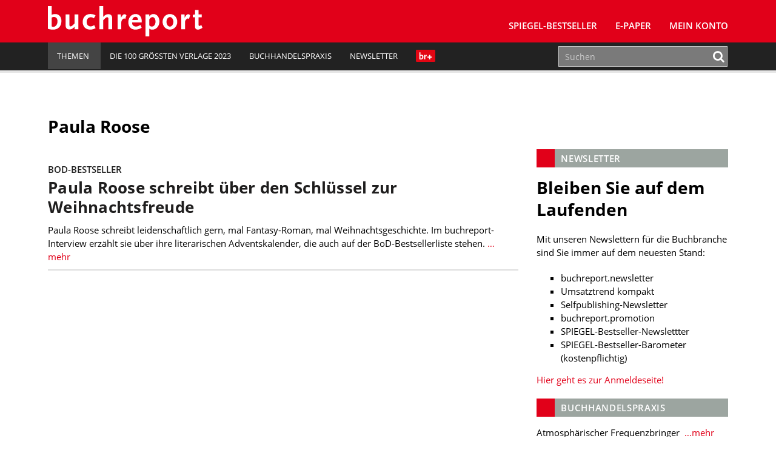

--- FILE ---
content_type: image/svg+xml
request_url: https://www.buchreport.de/wp-content/themes/buchreport/images/logo.svg
body_size: 4048
content:
<?xml version="1.0" encoding="utf-8"?>
<!-- Generator: Adobe Illustrator 16.0.3, SVG Export Plug-In . SVG Version: 6.00 Build 0)  -->
<!DOCTYPE svg PUBLIC "-//W3C//DTD SVG 1.1//EN" "http://www.w3.org/Graphics/SVG/1.1/DTD/svg11.dtd">
<svg version="1.1" id="Ebene_1" xmlns="http://www.w3.org/2000/svg" xmlns:xlink="http://www.w3.org/1999/xlink" x="0px" y="0px"
	 width="261.709px" height="50.98px" viewBox="0 0 261.709 50.98" enable-background="new 0 0 261.709 50.98" xml:space="preserve">
<g>
	<path fill="#FFFFFF" d="M8.479,39.374c-1.537,0-3.285-0.211-4.981-0.529C2.226,38.632,1.59,38.473,0,37.944V0h6.307v14.626
		c1.802-0.901,3.868-1.325,6.147-1.325c6.359,0,10.44,4.61,10.44,11.871C22.894,33.917,17.382,39.374,8.479,39.374z M10.175,18.177
		c-1.325,0-2.332,0.318-3.868,1.113v14.68c1.378,0.529,2.014,0.688,2.915,0.688c3.975,0,7.048-3.975,7.048-9.168
		C16.27,21.039,13.885,18.177,10.175,18.177z"/>
	<path fill="#FFFFFF" d="M45.207,38.632v-4.134c-2.968,3.286-5.405,4.558-8.532,4.558c-4.452,0-6.677-2.278-6.677-6.942V13.99h6.359
		v15.845c0,3.021,0.53,4.187,2.014,4.187c1.377,0,3.232-1.378,5.988-4.293l0.848-0.9V13.99h6.359v24.642H45.207z"/>
	<path fill="#FFFFFF" d="M78.703,37.891c-2.279,0.953-4.77,1.43-7.207,1.43c-7.631,0-12.56-5.034-12.56-12.771
		c0-7.949,5.246-13.301,13.089-13.301c1.378,0,2.703,0.159,4.027,0.424c1.802,0.424,2.65,0.795,4.717,2.014l-3.021,4.822
		c-1.854-1.431-3.073-1.908-4.981-1.908c-4.187,0-7.154,3.286-7.154,7.896c0,4.398,2.649,7.42,6.465,7.42
		c2.12,0,3.657-0.531,6.359-2.121l2.332,5.141C79.869,37.36,79.18,37.678,78.703,37.891z"/>
	<path fill="#FFFFFF" d="M102.499,38.632V22.787c0-3.074-0.53-4.187-2.067-4.187c-1.325,0-3.179,1.325-5.935,4.292l-0.848,0.901
		v14.838H87.29V0h6.359v18.071c2.968-3.233,5.406-4.558,8.532-4.558c4.452,0,6.677,2.332,6.677,6.995v18.124H102.499z"/>
	<path fill="#FFFFFF" d="M130.96,21.515c-0.688-0.53-1.219-0.742-1.908-0.742c-1.007,0-2.119,0.689-3.073,1.855
		c-1.166,1.431-1.695,2.861-1.695,4.716v11.288h-6.307V13.99h5.458l0.265,5.405c2.385-4.187,3.921-5.776,5.829-5.776
		c1.325,0,2.438,0.583,3.444,1.749L130.96,21.515z"/>
	<path fill="#FFFFFF" d="M156.187,37.573c-2.597,1.166-5.246,1.748-8.107,1.748c-7.313,0-11.924-4.822-11.924-12.348
		c0-7.79,5.299-13.672,12.348-13.672c6.094,0,10.334,4.61,10.334,11.288v2.703h-16.322c0.105,2.066,0.265,2.915,0.848,3.922
		c1.06,1.802,3.18,2.967,5.512,2.967c0.953,0,1.907-0.105,2.914-0.424c1.484-0.424,2.438-0.9,4.717-2.331l2.332,4.822
		C157.671,36.883,156.77,37.307,156.187,37.573z M148.079,18.071c-2.809,0-4.717,1.908-5.247,5.246h9.646
		C152.318,19.555,151.047,18.071,148.079,18.071z"/>
	<path fill="#FFFFFF" d="M176.856,39.374c-0.636,0-1.325-0.053-1.961-0.158c-1.483-0.266-2.014-0.529-3.232-1.59V50.98h-6.359V13.99
		h6.359v3.338c1.219-1.59,1.854-2.226,2.703-2.809c1.219-0.795,2.649-1.219,4.239-1.219c5.936,0,10.228,5.193,10.228,12.294
		C188.833,33.385,183.587,39.374,176.856,39.374z M177.121,18.442c-2.119,0-3.921,1.271-5.458,3.868v8.214
		c0,1.749,0.318,2.385,1.378,2.968c0.848,0.425,2.066,0.742,3.127,0.742c3.392,0,6.041-3.604,6.041-8.214
		C182.209,21.568,180.089,18.442,177.121,18.442z"/>
	<path fill="#FFFFFF" d="M206.591,39.321c-7.049,0-12.401-5.617-12.401-13.036c0-7.366,5.353-12.983,12.401-12.983
		c7.048,0,12.4,5.617,12.4,12.983C218.991,33.704,213.639,39.321,206.591,39.321z M206.591,18.336c-3.18,0-5.83,3.604-5.83,7.949
		c0,4.398,2.65,8.002,5.83,8.002c3.179,0,5.829-3.604,5.829-8.002C212.42,21.939,209.77,18.336,206.591,18.336z"/>
	<path fill="#FFFFFF" d="M238.813,21.515c-0.688-0.53-1.219-0.742-1.907-0.742c-1.007,0-2.12,0.689-3.074,1.855
		c-1.166,1.431-1.695,2.861-1.695,4.716v11.288h-6.307V13.99h5.459l0.265,5.405c2.385-4.187,3.922-5.776,5.829-5.776
		c1.325,0,2.438,0.583,3.444,1.749L238.813,21.515z"/>
	<path fill="#FFFFFF" d="M259.377,37.678c-1.854,1.061-3.763,1.643-5.512,1.643c-3.285,0-4.822-1.695-4.822-5.352V18.654h-3.656
		v-4.028l3.656-0.636V6.624h5.988v7.366h5.353v4.664h-5.353v10.97c0,2.756,0.265,3.551,1.272,3.551c0.741,0,1.643-0.371,3.392-1.537
		l2.014,4.61C260.86,36.778,260.065,37.254,259.377,37.678z"/>
</g>
</svg>
